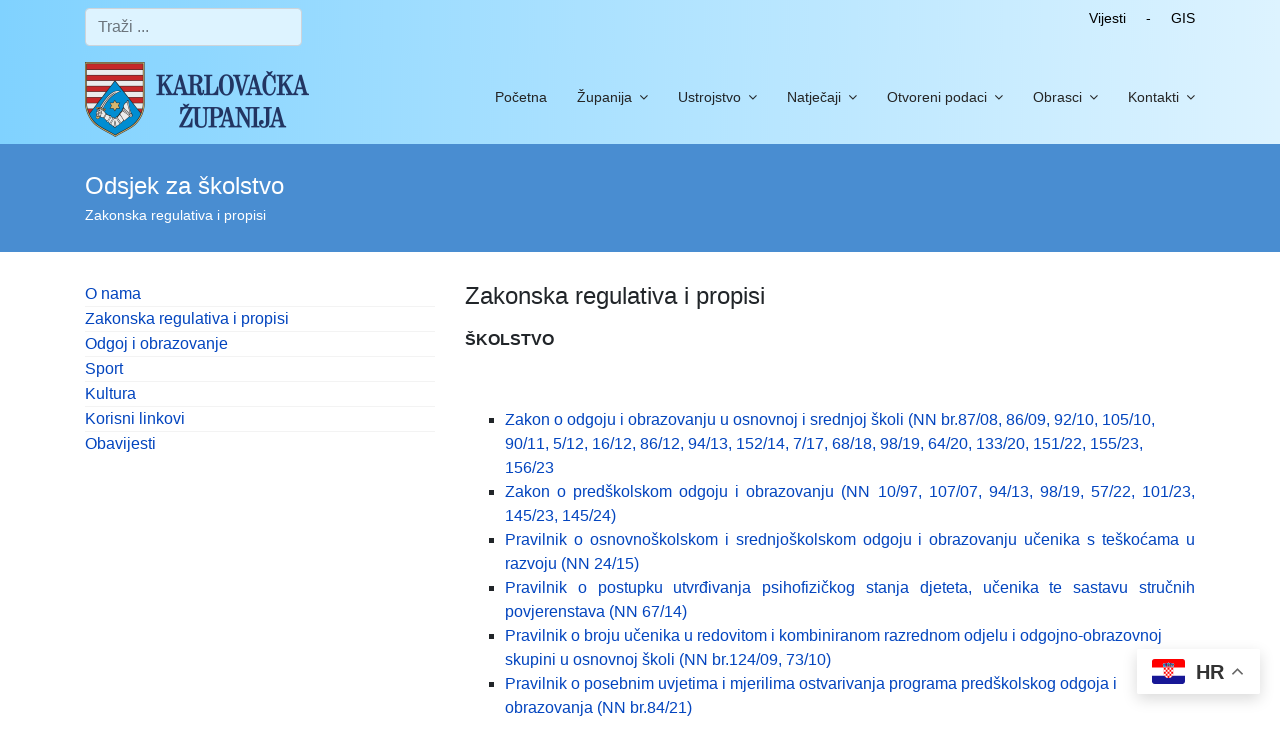

--- FILE ---
content_type: text/html; charset=utf-8
request_url: https://kazup.hr/index.php/zakonskaregulativaipropisi-uoskolstvo
body_size: 50381
content:

<!doctype html>
<html lang="hr-hr" dir="ltr">
    <head>
    
    <!-- Global site tag (gtag.js) - Google Analytics -->
<script async src="https://www.googletagmanager.com/gtag/js?id=G-CVQQK2W0GL"></script>
<script>
  window.dataLayer = window.dataLayer || [];
  function gtag(){dataLayer.push(arguments);}
  gtag('js', new Date());

  gtag('config', 'G-CVQQK2W0GL');
</script>
    
    
        <meta charset="utf-8">
        <meta name="viewport" content="width=device-width, initial-scale=1, shrink-to-fit=no">
        <link rel="canonical" href="https://kazup.hr/index.php/zakonskaregulativaipropisi-uoskolstvo">
        <base href="https://kazup.hr/index.php/zakonskaregulativaipropisi-uoskolstvo" />
	<meta http-equiv="content-type" content="text/html; charset=utf-8" />
	<meta name="author" content="Super User" />
	<meta name="description" content="Kazup" />
	<meta name="generator" content="Joomla! - Open Source Content Management" />
	<title>Zakonska regulativa i propisi</title>
	<link href="/images/favicon.ico" rel="shortcut icon" type="image/vnd.microsoft.icon" />
	<link href="https://kazup.hr/component/search/?Itemid=387&amp;format=opensearch" rel="search" title="Traži Kazup" type="application/opensearchdescription+xml" />
	<link href="/templates/kazup/css/bootstrap.min.css" rel="stylesheet" type="text/css" />
	<link href="/plugins/system/helixultimate/assets/css/system-j3.min.css" rel="stylesheet" type="text/css" />
	<link href="/templates/kazup/css/font-awesome.min.css" rel="stylesheet" type="text/css" />
	<link href="/templates/kazup/css/template.css" rel="stylesheet" type="text/css" />
	<link href="/templates/kazup/css/presets/preset1.css" rel="stylesheet" type="text/css" />
	<link href="/modules/mod_sj_flat_menu/assets/css/styles-responsive.css" rel="stylesheet" type="text/css" />
	<link href="/modules/mod_sj_flat_menu/assets/css/styles.css" rel="stylesheet" type="text/css" />
	<link href="/plugins/system/cookiespolicynotificationbar/assets/css/cpnb-style.min.css" rel="stylesheet" media="all" type="text/css" />
	<style type="text/css">
.logo-image {height:75px;}.logo-image-phone {height:75px;}.logo-image {height:75px;}.logo-image-phone {height:75px;}

/* BEGIN: Cookies Policy Notification Bar - J! system plugin (Powered by: Web357.com) */
.cpnb-outer { border-color: rgba(32, 34, 38, 1); }
.cpnb-outer.cpnb-div-position-top { border-bottom-width: 1px; }
.cpnb-outer.cpnb-div-position-bottom { border-top-width: 1px; }
.cpnb-outer.cpnb-div-position-top-left, .cpnb-outer.cpnb-div-position-top-right, .cpnb-outer.cpnb-div-position-bottom-left, .cpnb-outer.cpnb-div-position-bottom-right { border-width: 1px; }
.cpnb-message { color: #f1f1f3; }
.cpnb-message a { color: #ffffff }
.cpnb-button, .cpnb-button-ok, .cpnb-m-enableAllButton { -webkit-border-radius: 4px; -moz-border-radius: 4px; border-radius: 4px; font-size: 12px; color: #ffffff; background-color: rgba(59, 137, 199, 1); }
.cpnb-button:hover, .cpnb-button:focus, .cpnb-button-ok:hover, .cpnb-button-ok:focus, .cpnb-m-enableAllButton:hover, .cpnb-m-enableAllButton:focus { color: #ffffff; background-color: rgba(13, 65, 110, 1); }
.cpnb-button-decline, .cpnb-button-delete, .cpnb-button-decline-modal, .cpnb-m-DeclineAllButton { color: #ffffff; background-color: rgba(119, 31, 31, 1); }
.cpnb-button-decline:hover, .cpnb-button-decline:focus, .cpnb-button-delete:hover, .cpnb-button-delete:focus, .cpnb-button-decline-modal:hover, .cpnb-button-decline-modal:focus, .cpnb-m-DeclineAllButton:hover, .cpnb-m-DeclineAllButton:focus { color: #ffffff; background-color: rgba(175, 38, 20, 1); }
.cpnb-button-cancel, .cpnb-button-reload, .cpnb-button-cancel-modal { color: #ffffff; background-color: rgba(90, 90, 90, 1); }
.cpnb-button-cancel:hover, .cpnb-button-cancel:focus, .cpnb-button-reload:hover, .cpnb-button-reload:focus, .cpnb-button-cancel-modal:hover, .cpnb-button-cancel-modal:focus { color: #ffffff; background-color: rgba(54, 54, 54, 1); }
.cpnb-button-settings, .cpnb-button-settings-modal { color: #ffffff; background-color: rgba(65, 148, 71, 1); }
.cpnb-button-settings:hover, .cpnb-button-settings:focus, .cpnb-button-settings-modal:hover, .cpnb-button-settings-modal:focus { color: #ffffff; background-color: rgba(66, 97, 69, 1); }
.cpnb-button-more-default, .cpnb-button-more-modal { color: #ffffff; background-color: rgba(144, 157, 158, 1); }
.cpnb-button-more-default:hover, .cpnb-button-more-modal:hover, .cpnb-button-more-default:focus, .cpnb-button-more-modal:focus { color: #ffffff; background-color: rgba(97, 110, 110, 1); }
.cpnb-m-SaveChangesButton { color: #ffffff; background-color: rgba(65, 148, 71, 1); }
.cpnb-m-SaveChangesButton:hover, .cpnb-m-SaveChangesButton:focus { color: #ffffff; background-color: rgba(66, 97, 69, 1); }
@media only screen and (max-width: 600px) {
.cpnb-left-menu-toggle::after, .cpnb-left-menu-toggle-button {
content: "Categories";
}
}
/* END: Cookies Policy Notification Bar - J! system plugin (Powered by: Web357.com) */

	</style>
	<script type="application/json" class="joomla-script-options new">{"data":{"breakpoints":{"tablet":991,"mobile":480},"header":{"stickyOffset":"100"}},"csrf.token":"2a9cf5d38d8b55812a79f943585e3af8","system.paths":{"root":"","base":""}}</script>
	<script src="/media/jui/js/jquery.min.js?14425e685e26fdec577bc8d5d5740b79" type="text/javascript"></script>
	<script src="/media/jui/js/jquery-noconflict.js?14425e685e26fdec577bc8d5d5740b79" type="text/javascript"></script>
	<script src="/media/jui/js/jquery-migrate.min.js?14425e685e26fdec577bc8d5d5740b79" type="text/javascript"></script>
	<script src="/media/system/js/caption.js?14425e685e26fdec577bc8d5d5740b79" type="text/javascript"></script>
	<script src="/templates/kazup/js/popper.min.js" type="text/javascript"></script>
	<script src="/templates/kazup/js/bootstrap.min.js" type="text/javascript"></script>
	<script src="/templates/kazup/js/main.js" type="text/javascript"></script>
	<script src="https://cdn.gtranslate.net/widgets/latest/float.js" data-gt-orig-url="/index.php/zakonskaregulativaipropisi-uoskolstvo" data-gt-orig-domain="kazup.hr" data-gt-widget-id="229" defer="defer" type="text/javascript"></script>
	<script src="/media/system/js/core.js?14425e685e26fdec577bc8d5d5740b79" type="text/javascript"></script>
	<script src="/plugins/system/cookiespolicynotificationbar/assets/js/cookies-policy-notification-bar.min.js" type="text/javascript"></script>
	<script type="text/javascript">
jQuery(window).on('load',  function() {
				new JCaption('img.caption');
			});template="kazup";window.gtranslateSettings = window.gtranslateSettings || {};window.gtranslateSettings['229'] = {"default_language":"hr","languages":["en","hr","de"],"url_structure":"none","wrapper_selector":"#gt-wrapper-229","globe_size":60,"flag_size":32,"flag_style":"2d","custom_domains":null,"float_switcher_open_direction":"top","switcher_open_direction":"top","native_language_names":1,"add_new_line":1,"select_language_label":"Select Language","detect_browser_language":0,"custom_css":"","alt_flags":[],"switcher_horizontal_position":"right","switcher_vertical_position":"bottom","horizontal_position":"inline","vertical_position":"inline"};

// BEGIN: Cookies Policy Notification Bar - J! system plugin (Powered by: Web357.com)
var cpnb_config = {"w357_joomla_caching":0,"w357_position":"bottom","w357_show_close_x_icon":"1","w357_hide_after_time":"yes","w357_duration":"60","w357_animate_duration":"1000","w357_limit":"0","w357_message":"Za pružanje boljeg korisničkog iskustva i ispravan prikaz sadržaja ova stranica koristi kolačiće. Kolačići su anonimizirani te u svakom trenutku možete kontrolirati i konfigurirati postavke kolačića u vašem Internet pregledniku.","w357_display_ok_btn":"1","w357_buttonText":"U redu","w357_display_decline_btn":"1","w357_buttonDeclineText":"Ne prihvaćam","w357_display_cancel_btn":"1","w357_buttonCancelText":"Odustani","w357_display_settings_btn":"1","w357_buttonSettingsText":"Postavke","w357_buttonMoreText":"Politika o kolačićima","w357_buttonMoreLink":"","w357_display_more_info_btn":"1","w357_fontColor":"#f1f1f3","w357_linkColor":"#ffffff","w357_fontSize":"12px","w357_backgroundColor":"rgba(50, 58, 69, 1)","w357_borderWidth":"1","w357_body_cover":"1","w357_overlay_state":"0","w357_overlay_color":"rgba(10, 10, 10, 0.3)","w357_height":"auto","w357_cookie_name":"cookiesDirective","w357_link_target":"_self","w357_popup_width":"800","w357_popup_height":"600","w357_customText":"\u003Ch1\u003E\u003Cspan class=\u0022tlid-translation translation\u0022 lang=\u0022hr\u0022\u003EPolitika o kolačićima\u003C\/span\u003E\u003C\/h1\u003E\r\n\u003Chr \/\u003E\r\n\u003Ch3\u003E\u003Cspan class=\u0022tlid-translation translation\u0022 lang=\u0022hr\u0022\u003EOpća uporaba\u003C\/span\u003E\u003C\/h3\u003E\r\n\u003Cp style=\u0022text-align: justify;\u0022\u003E\u003Cspan class=\u0022tlid-translation translation\u0022 lang=\u0022hr\u0022\u003EMi koristimo kolačiće i srodne tehnologije na našoj web stranici. Kolačići su male podatkovne datoteke koje poslužuje naša platforma i pohranjuju se na vašem uređaju. Naše stranice koriste kolačiće koje smo mi ili treće strane postavili za razne svrhe, uključujući upravljanje i personalizaciju web-mjesta. Također, kolačići se mogu koristiti za praćenje korištenja web-lokacije.\u003C\/span\u003E\u003C\/p\u003E\r\n\u003Ch3\u003E\u003Cspan class=\u0022tlid-translation translation\u0022 lang=\u0022hr\u0022\u003ETreće strane\u003C\/span\u003E\u003C\/h3\u003E\r\n\u003Cp style=\u0022text-align: justify;\u0022\u003E\u003Cspan class=\u0022tlid-translation translation\u0022 lang=\u0022hr\u0022\u003ENa našoj web stranici koriste se razne usluge trećih strana. Korištenjem naše web stranice, ove usluge mogu postaviti anonimne kolačiće na preglednik posjetitelja i mogu poslati vlastite kolačiće u datoteku kolačića posjetitelja. Neke od tih usluga uključuju, ali nisu ograničene na: Google, Facebook, Vimeo, Youtube, Twitter i druge društvene mreže i pružatelje usluga. Ove usluge također mogu prikupljati i koristiti anonimne identifikatore kao što su IP adresa, HTTP upućivanje, jedinstveni identifikator uređaja i druge informacije koje se ne mogu identificirati osobno.\u003C\/span\u003E\u003C\/p\u003E\r\n\u003Chr \/\u003E","w357_more_info_btn_type":"custom_text","w357_blockCookies":"1","w357_autoAcceptAfterScrolling":"0","w357_numOfScrolledPixelsBeforeAutoAccept":"300","w357_reloadPageAfterAccept":"1","w357_enableConfirmationAlerts":"1","w357_enableConfirmationAlertsForAcceptBtn":0,"w357_enableConfirmationAlertsForDeclineBtn":1,"w357_enableConfirmationAlertsForDeleteBtn":1,"w357_confirm_allow_msg":"Izvršavanjem ove radnje omogućit ćete sve kolačiće postavljene na ovoj web-lokaciji. Jeste li sigurni da želite omogućiti sve kolačiće na ovoj web-lokaciji?","w357_confirm_delete_msg":"Izvršavanjem ove radnje uklonit ćete sve kolačiće postavljene na ovoj web-lokaciji. Jeste li sigurni da želite onemogućiti ili izbrisati sve kolačiće iz preglednika?","w357_show_in_iframes":"0","w357_shortcode_is_enabled_on_this_page":0,"w357_base_url":"https:\/\/kazup.hr\/","w357_base_ajax_url":"https:\/\/kazup.hr\/","w357_current_url":"https:\/\/kazup.hr\/index.php\/zakonskaregulativaipropisi-uoskolstvo","w357_always_display":"0","w357_show_notification_bar":true,"w357_expiration_cookieSettings":"365","w357_expiration_cookieAccept":"365","w357_expiration_cookieDecline":"180","w357_expiration_cookieCancel":"3","w357_accept_button_class_notification_bar":"cpnb-accept-btn","w357_decline_button_class_notification_bar":"cpnb-decline-btn","w357_cancel_button_class_notification_bar":"cpnb-cancel-btn","w357_settings_button_class_notification_bar":"cpnb-settings-btn","w357_moreinfo_button_class_notification_bar":"cpnb-moreinfo-btn","w357_accept_button_class_notification_bar_modal_window":"cpnb-accept-btn-m","w357_decline_button_class_notification_bar_modal_window":"cpnb-decline-btn-m","w357_save_button_class_notification_bar_modal_window":"cpnb-save-btn-m","w357_buttons_ordering":"[\u0022ok\u0022,\u0022decline\u0022,\u0022cancel\u0022,\u0022settings\u0022,\u0022moreinfo\u0022]"};
// END: Cookies Policy Notification Bar - J! system plugin (Powered by: Web357.com)


// BEGIN: Cookies Policy Notification Bar - J! system plugin (Powered by: Web357.com)
var cpnb_cookiesCategories = {"cookie_categories_group0":{"cookie_category_id":"required-cookies","cookie_category_name":"Obavezni kolačići","cookie_category_description":"Obvezni ili funkcionalni kolačići odnose se na funkcionalnost naše web-stranice i omogućuju nam da poboljšamo uslugu koju vam nudimo putem naših web-stranica, primjerice omogućujući vam da prenosite informacije na svim stranicama naše web-stranice kako biste izbjegli ponovno unos podataka, ili prepoznavanjem vaših preferencija kada se vratite na našu web stranicu.","cookie_category_checked_by_default":"1","cookie_category_status":"1"},"cookie_categories_group1":{"cookie_category_id":"analytical-cookies","cookie_category_name":"Analitički kolačići","cookie_category_description":"Analitički kolačići omogućuju nam da prepoznamo i brojimo posjetitelje na našoj web-stranici, da vidimo kako se posjetitelji kreću po web-stranici kada ju koriste. To nam pomaže da utvrdimo koliko često posjećujete stranice i oglase te određuje najpopularnija područja naše web stranice.","cookie_category_checked_by_default":"1","cookie_category_status":"1"},"cookie_categories_group2":{"cookie_category_id":"social-media-cookies","cookie_category_name":"Društveni mediji","cookie_category_description":"Ti kolačići omogućuju dijeljenje sadržaja web-stranice s platformama društvenih medija (npr. Facebook, Youtube, Vimeo). Mi nemamo kontrolu nad tim kolačićima jer ih postavljaju same platforme društvenih medija.\r\n","cookie_category_checked_by_default":"1","cookie_category_status":"1"},"cookie_categories_group3":{"cookie_category_id":"targeted-advertising-cookies","cookie_category_name":"Ciljani oglasni kolačići","cookie_category_description":"Kolačići za oglašavanje i ciljanje koriste se za isporuku oglasa koji su relevantniji za vas, ali također mogu ograničiti broj prikazivanja oglasa i koristiti za određivanje djelotvornosti oglasne kampanje praćenjem klikova korisnika. Oni također mogu pružiti sigurnost u transakcijama. Obično ih postavljaju oglašivačke mreže trećih strana s dopuštenjem operatora web-lokacije, ali ih sam operator može postaviti. Mogu zapamtiti da ste posjetili web-lokaciju, a te se informacije mogu dijeliti s drugim organizacijama, uključujući druge oglašivače. Međutim, oni ne mogu odrediti tko ste, jer prikupljeni podaci nikada nisu povezani s vašim profilom.","cookie_category_checked_by_default":"1","cookie_category_status":"0"}};
// END: Cookies Policy Notification Bar - J! system plugin (Powered by: Web357.com)


// BEGIN: Cookies Policy Notification Bar - J! system plugin (Powered by: Web357.com)
var cpnb_manager = {"w357_m_modalState":"1","w357_m_floatButtonState":"0","w357_m_floatButtonPosition":"bottom_left","w357_m_HashLink":"cookies","w357_m_modal_menuItemSelectedBgColor":"rgba(200, 200, 200, 1)","w357_m_saveChangesButtonColorAfterChange":"rgba(13, 92, 45, 1)","w357_m_floatButtonIconSrc":"https:\/\/kazup.hr\/plugins\/system\/cookiespolicynotificationbar\/assets\/icons\/cpnb-cookies-manager-icon-1-64x64.png","w357_m_FloatButtonIconType":"image","w357_m_FloatButtonIconFontAwesomeName":"fas fa-cookie-bite","w357_m_FloatButtonIconFontAwesomeSize":"fa-lg","w357_m_FloatButtonIconFontAwesomeColor":"rgba(61, 47, 44, 0.84)","w357_m_FloatButtonIconUikitName":"cog","w357_m_FloatButtonIconUikitSize":"1","w357_m_FloatButtonIconUikitColor":"rgba(61, 47, 44, 0.84)","w357_m_floatButtonText":"Upravljanje kolačićima","w357_m_modalHeadingText":"Napredne postavke kolačića","w357_m_checkboxText":"Omogućeno","w357_m_lockedText":"(Zaključan)","w357_m_EnableAllButtonText":"Dopusti sve kolačiće","w357_m_DeclineAllButtonText":"Odbijte sve kolačiće","w357_m_SaveChangesButtonText":"Spremi postavke","w357_m_confirmationAlertRequiredCookies":"Ovi kolačići su strogo potrebni za ovu web stranicu. Ne možete onemogućiti ovu kategoriju kolačića. Hvala na razumijevanju!\r\n"};
// END: Cookies Policy Notification Bar - J! system plugin (Powered by: Web357.com)

	</script>
    
<!-- BEGIN: Google Analytics -->
<script>console.log("Google analytics javascript code goes here...")</script>
<!-- END: Google Analytics -->

<!-- BEGIN: Facebook -->
<script>console.log("Facebook javascript code goes here...")</script>
<!-- END: Facebook -->
</head>
    <body class="site helix-ultimate hu com_content com-content view-article layout-default task-none itemid-387 hr-hr ltr sticky-header layout-fluid offcanvas-init offcanvs-position-right">
    
    <div class="body-wrapper">
        <div class="body-innerwrapper">
            <div id="sp-top-bar"><div class="container"><div class="container-inner"><div class="row"><div id="sp-top1" class="col-lg-6"><div class="sp-column text-center text-lg-left"><div class="sp-module "><div class="sp-module-content"><div class="search">
	<form action="/zakonskaregulativaipropisi-uoskolstvo" method="post">
		<input name="searchword" id="mod-search-searchword137" class="form-control" type="search" placeholder="Traži ...">		<input type="hidden" name="task" value="search">
		<input type="hidden" name="option" value="com_search">
		<input type="hidden" name="Itemid" value="387">
	</form>
</div>
</div></div></div></div><div id="sp-top2" class="col-lg-6"><div class="sp-column text-center text-lg-right"><div class="sp-module "><div class="sp-module-content">

<div class="custom"  >
	<p><a href="/index.php/sve-vijesti01">Vijesti</a>&nbsp;&nbsp;&nbsp;&nbsp; -&nbsp;&nbsp;&nbsp;&nbsp; <a href="https://gis.kazup.hr/thematic-map/map-portal" target="_blank" rel="noopener">GIS</a><strong><br /></strong></p></div>
</div></div><div class="sp-module "><div class="sp-module-content"><div class="gtranslate_wrapper" id="gt-wrapper-229"></div></div></div></div></div></div></div></div></div><header id="sp-header"><div class="container"><div class="container-inner"><div class="row"><div id="sp-logo" class="col-8 col-lg-3"><div class="sp-column"><div class="logo"><a href="/"><img class="logo-image" src="/images/grb_kazup_naziv.png" alt="Kazup"></a></div></div></div><div id="sp-menu" class="col-4 col-lg-9"><div class="sp-column"><nav class="sp-megamenu-wrapper" role="navigation"><a id="offcanvas-toggler" aria-label="Navigation" class="offcanvas-toggler-right d-block d-lg-none" href="#"><i class="fa fa-bars" aria-hidden="true" title="Navigation"></i></a><ul class="sp-megamenu-parent menu-animation-none d-none d-lg-block"><li class="sp-menu-item"><a   href="/"  >Početna</a></li><li class="sp-menu-item sp-has-child"><a   href="/zupanija"  >Županija</a><div class="sp-dropdown sp-dropdown-main sp-menu-right" style="width: 260px;"><div class="sp-dropdown-inner"><ul class="sp-dropdown-items"><li class="sp-menu-item"><a   href="/zupanija/misija-i-vizija"  >Vizija i misija</a></li><li class="sp-menu-item"><a   href="/zupanija/opci-podaci"  >Opći podaci</a></li><li class="sp-menu-item"><a   href="/zupanija/simboli"  >Simboli</a></li><li class="sp-menu-item"><a   href="/zupanija/gradovi-i-opcine"  >Gradovi i općine</a></li><li class="sp-menu-item"><a   href="/zupanija/povijest"  >Povijest</a></li><li class="sp-menu-item"><a   href="/zupanija/kulturno-povijesno-nasljede"  >Kulturno povijesno nasljeđe</a></li><li class="sp-menu-item"><a   href="/zupanija/poznate-licnosti"  >Poznate ličnosti</a></li><li class="sp-menu-item"><a   href="/zupanija/priroda"  >Priroda</a></li><li class="sp-menu-item"><a   href="/zupanija/gastro"  >Gastro</a></li><li class="sp-menu-item"><a   href="/zupanija/savjetovanje-s-javnoscu"  >Vjerske zajednice</a></li><li class="sp-menu-item"><a   href="https://kazup.hr/index.php/nacionalne-manjine-uredzupana"  >Nacionalne manjine</a></li><li class="sp-menu-item"><a   href="/zupanija/osoba-zaduzena-za-nepravilnosti"  >Turistički spot Karlovačke županije</a></li></ul></div></div></li><li class="sp-menu-item sp-has-child"><span  class=" sp-menu-separator"  >Ustrojstvo</span><div class="sp-dropdown sp-dropdown-main sp-menu-right" style="width: 260px;"><div class="sp-dropdown-inner"><ul class="sp-dropdown-items"><li class="sp-menu-item"><a   href="/ustrojstvo/zupanijska-skupstina"  >Skupština</a></li><li class="sp-menu-item sp-has-child"><a   href="/ustrojstvo/zupan-ustrojstvo"  >Županica</a><div class="sp-dropdown sp-dropdown-sub sp-menu-right" style="width: 260px;"><div class="sp-dropdown-inner"><ul class="sp-dropdown-items"><li class="sp-menu-item"><a   href="/ustrojstvo/zupan-ustrojstvo/zamjenici-zupana"  >Zamjenici župana</a></li><li class="sp-menu-item"><a   href="/ustrojstvo/zupan-ustrojstvo/prethodni-mandati"  >Prethodni mandati</a></li></ul></div></div></li><li class="sp-menu-item sp-has-child"><a   href="/ustrojstvo/upravna-tijela"  >Upravna tijela</a><div class="sp-dropdown sp-dropdown-sub sp-menu-right" style="width: 260px;"><div class="sp-dropdown-inner"><ul class="sp-dropdown-items"><li class="sp-menu-item"><a   href="/ustrojstvo/upravna-tijela/ured-zupana"  >UO župana</a></li><li class="sp-menu-item"><a   href="/ustrojstvo/upravna-tijela/sluzba-za-reviziju"  >Služba za unutarnju reviziju</a></li><li class="sp-menu-item"><a   href="/ustrojstvo/upravna-tijela/uo-za-financije"  >UO za financije</a></li><li class="sp-menu-item sp-has-child"><a   href="/ustrojstvo/upravna-tijela/uo-za-drustvene-djelatnosti"  >UO za društvene djelatnosti</a><div class="sp-dropdown sp-dropdown-sub sp-menu-right" style="width: 260px;"><div class="sp-dropdown-inner"><ul class="sp-dropdown-items"><li class="sp-menu-item"><a   href="/onama-uozahrvatskebraniteljeizdravstvo"  >Odsjek za hrvatske branitelje, zdravstvo i socijalnu skrb</a></li><li class="sp-menu-item"><a   href="/onama-uoskolstvo"  >Odsjek za školstvo</a></li></ul></div></div></li><li class="sp-menu-item"><a   href="/ustrojstvo/upravna-tijela/uo-za-gospodarstvo"  >UO za gospodarstvo</a></li><li class="sp-menu-item"><a   href="/ustrojstvo/upravna-tijela/uo-za-opcu-upravu"  >UO za opću upravu</a></li><li class="sp-menu-item"><a   href="/ustrojstvo/upravna-tijela/uo-za-graditeljstvo-i-okolis"  >UO za graditeljstvo i okoliš</a></li></ul></div></div></li><li class="sp-menu-item"><a   href="/ustrojstvo/zupanijske-tvrtke-i-ustanove-2"  >Županijske tvrtke i ustanove</a></li><li class="sp-menu-item"><a   href="/ustrojstvo/stozer-cz-kz"  >Stožer CZKŽ</a></li></ul></div></div></li><li class="sp-menu-item sp-has-child"><a   href="https://www.kazup.hr/index.php/natjecaji-i-javni-pozivi"  >Natječaji</a><div class="sp-dropdown sp-dropdown-main sp-menu-right" style="width: 260px;"><div class="sp-dropdown-inner"><ul class="sp-dropdown-items"><li class="sp-menu-item"><a   href="/natjecaji/zaposljavanja-natjecaji"  >Zapošljavanja</a></li><li class="sp-menu-item"><a   href="/svi-javni-pozivi"  >Javni pozivi</a></li><li class="sp-menu-item"><a   href="/natjecaji/ostali-natjecaji-natjecaji"  >Ostali natječaji</a></li></ul></div></div></li><li class="sp-menu-item sp-has-child"><a   href="/dokumenti-1"  >Otvoreni podaci</a><div class="sp-dropdown sp-dropdown-main sp-menu-right" style="width: 260px;"><div class="sp-dropdown-inner"><ul class="sp-dropdown-items"><li class="sp-menu-item"><a   href="https://kazup.hr/index.php/proracun-uozafinancije"  >Proračun</a></li><li class="sp-menu-item"><a   href="/dokumenti-1/savjetovanjesjavnoscu-otvorenipodaci"  >Savjetovanje s javnošću</a></li><li class="sp-menu-item"><a   href="/dokumenti-1/pravonapristupinformacijama-otvorenipodaci"  >Pravo na pristup informacijama</a></li><li class="sp-menu-item"><a   href="/dokumenti-1/osobazaduzenazanepravilnosti-otvorenipodaci"  >Osoba zadužena za nepravilnosti</a></li><li class="sp-menu-item"><a   href="/dokumenti-1/unutarnjeprijavljivanjenepravilnosti-otvorenipodaci"  >Unutarnje prijavljivanje nepravilnosti</a></li><li class="sp-menu-item"><a   href="/dokumenti-1/zastitaosobnihpodataka-otvorenipodaci"  >Zaštita osobnih podataka</a></li><li class="sp-menu-item sp-has-child"><a   href="/dokumenti-1/izbori-otvorenipodaci"  >Izbori</a><div class="sp-dropdown sp-dropdown-sub sp-menu-right" style="width: 260px;"><div class="sp-dropdown-inner"><ul class="sp-dropdown-items"><li class="sp-menu-item"><a   href="/dokumenti-1/izbori-otvorenipodaci/izbori-2025"  >Izbori 2025.</a></li><li class="sp-menu-item"><a   href="/dokumenti-1/izbori-otvorenipodaci/izbori-2024"  >Izbori 2024.</a></li><li class="sp-menu-item"><a   href="/dokumenti-1/izbori-otvorenipodaci/izbori-2023"  >Izbori 2023.</a></li></ul></div></div></li><li class="sp-menu-item"><a   href="/dokumenti-1/dokumenti-otvorenipodaci"  >Dokumenti</a></li><li class="sp-menu-item"><a   href="/dokumenti-1/zupanijskiglasnik-otvorenipodaci"  >Županijski glasnik</a></li><li class="sp-menu-item"><a   href="https://www.kazup.hr/index.php/popis-stanovnistva-2021"  >Popis stanovništva</a></li><li class="sp-menu-item"><a   href="/dokumenti-1/predstavke-i-prituzbe"  >Predstavke i pritužbe</a></li><li class="sp-menu-item"><a   href="/dokumenti-1/tumacenje-kolektivnog-ugovora-za-sluzbenike-i-namjestenike-karlovacke-zupanije"  >Kolektivni ugovor</a></li><li class="sp-menu-item"><a   href="/dokumenti-1/jedinstveni-digitalni-pristupnik"  >Jedinstveni digitalni pristupnik</a></li></ul></div></div></li><li class="sp-menu-item sp-has-child"><a   href="/svi-obrasci-kat"  >Obrasci</a><div class="sp-dropdown sp-dropdown-main sp-menu-right" style="width: 260px;"><div class="sp-dropdown-inner"><ul class="sp-dropdown-items"><li class="sp-menu-item"><a   href="/obrasci/ured-zupana-obrasci"  >UO župana</a></li><li class="sp-menu-item"><a   href="/obrasci/uo-za-financije-obrasci"  >UO za financije</a></li><li class="sp-menu-item sp-has-child"><span  class=" sp-menu-separator"  >UO za društvene djelatnosti</span><div class="sp-dropdown sp-dropdown-sub sp-menu-right" style="width: 260px;"><div class="sp-dropdown-inner"><ul class="sp-dropdown-items"><li class="sp-menu-item"><a   href="/obrasci/uo-za-drustvene-djelatnosti/odsjek-za-hrvatske-branitelje-i-zdravstvo-obrasci"  >Odsjek za hrvatske branitelje i zdravstvo</a></li><li class="sp-menu-item"><a   href="/obrasci/uo-za-drustvene-djelatnosti/odsjek-skolstvo-obrasci"  >Odsjek školstvo</a></li></ul></div></div></li><li class="sp-menu-item"><a   href="/obrasci/uo-za-gospodarstvo-obrasci"  >UO za gospodarstvo</a></li><li class="sp-menu-item"><a   href="/obrasci/uo-za-opcu-upravu-obrasci"  >UO za opću upravu</a></li><li class="sp-menu-item"><a   href="/obrasci/uo-z-graditeljstvo-i-okolis-obrasci"  >UO za graditeljstvo i okoliš</a></li></ul></div></div></li><li class="sp-menu-item sp-has-child"><a   href="/kontakti-opci-podaci"  >Kontakti</a><div class="sp-dropdown sp-dropdown-main sp-menu-right" style="width: 260px;"><div class="sp-dropdown-inner"><ul class="sp-dropdown-items"><li class="sp-menu-item"><a   href="/kontakti-opci-podaci/upravni-odjel-zupana"  >Upravni odjel župana</a></li><li class="sp-menu-item"><a   href="/kontakti-opci-podaci/sluzba-za-reviziju-kontakti"  >Služba za reviziju</a></li><li class="sp-menu-item"><a   href="/kontakti-opci-podaci/upravni-odjel-za-financije-kontakti"  >Upravni odjel za financije</a></li><li class="sp-menu-item"><a   href="/kontakti-opci-podaci/upravni-odjel-za-drustvene-djelatnosti-kontakti"  >Upravni odjel za društvene djelatnosti</a></li><li class="sp-menu-item"><a   href="/kontakti-opci-podaci/upravni-odjel-za-gospodarstvo-kontakti"  >Upravni odjel za gospodarstvo</a></li><li class="sp-menu-item"><a   href="/kontakti-opci-podaci/upravni-odjel-za-opcu-upravu-kontakti"  >Upravni odjel za opću upravu</a></li><li class="sp-menu-item"><a   href="/kontakti-opci-podaci/upravni-odjel-za-graditeljstvo-i-okolis"  >Upravni odjel za graditeljstvo i okoliš</a></li><li class="sp-menu-item"><a   href="/trgovackadrustva-zupanijsketvrtkeiustanove"  >Županijske tvrtke i ustanove</a></li></ul></div></div></li></ul></nav></div></div></div></div></div></header>            
<section id="sp-section-1" >

				
	
<div class="row">
	<div id="sp-title" class="col-lg-12 "><div class="sp-column "><div class="sp-page-title"style="background-color: #498dd1;"><div class="container"><h2 class="sp-page-title-heading">Odsjek za školstvo</h2><h3 class="sp-page-title-sub-heading">Zakonska regulativa i propisi</h3></div></div></div></div></div>
				
	</section>

<section id="sp-main-body" >

										<div class="container">
					<div class="container-inner">
						
	
<div class="row">
	<aside id="sp-left" class="col-lg-4 "><div class="sp-column "><div class="sp-module "><div class="sp-module-content">
    <div class="pretext"></div>

			<!--[if lt IE 9]><ul class="sj-flat-menu accordion-menu  lt-ie9 " id="sj_flat_menu_7196677171768826780"><![endif]-->
			<!--[if IE 9]><ul class="sj-flat-menu accordion-menu " id="sj_flat_menu_7196677171768826780"><![endif]-->
			<!--[if gt IE 9]><!--><ul class="sj-flat-menu accordion-menu " id="sj_flat_menu_7196677171768826780"><!--<![endif]-->
            <li ><div class='fm-item '><div class='fm-button' ></div><div class='fm-link' ><a  href='/onama-uoskolstvo'>O nama</a></div></div></li><li  class=" fm-active "  ><div class='fm-item '><div class='fm-button' ></div><div class='fm-link' ><a  href='/zakonskaregulativaipropisi-uoskolstvo'>Zakonska regulativa i propisi</a></div></div></li><li ><div class='fm-item '><div class='fm-button' ></div><div class='fm-link' ><a  href='/odgojiobrazovanje-uoskolstvo'>Odgoj i obrazovanje</a></div></div></li><li ><div class='fm-item '><div class='fm-button' ></div><div class='fm-link' ><a  href='/sport-uoskolstvo'>Sport</a></div></div></li><li ><div class='fm-item '><div class='fm-button' ></div><div class='fm-link' ><a  href='/kultura-uoskolstvo'>Kultura</a></div></div></li><li ><div class='fm-item '><div class='fm-button' ></div><div class='fm-link' ><a  href='/korisnilinkovi-uoskolstvo'>Korisni linkovi</a></div></div></li><li ><div class='fm-item '><div class='fm-button' ></div><div class='fm-link' ><a  href='/obavijesti'>Obavijesti</a></div></div>    </li>
</ul>
	
    <div class="posttext"></div>
<script type="text/javascript">
//<![CDATA[
jQuery(document).ready(function($){
	;(function(element){
		$element = $(element);
		$('li:first-child',$element).addClass("fm-first");
		$('li:last-child',$element).addClass("fm-last");
		$('.fm-container',$element).each(function(){
			$('ul > li',$(this)).eq(0).addClass("fm-first");
			$('ul > li:last-child',$(this)).addClass("fm-last");
		});
		if($('li.fm-active ',$element).length > 0){
			$('li.fm-active ',$element).parents($('li',$element)).addClass('fm-active');
		}
		
				$element.find(".fm-item").click(function(){
			var li = $(this).parent();
			if(!li.hasClass("fm-opened")){
				var fl_openedLi = li.parent().children(".fm-opened");
				var ul = li.children(".fm-container");
				if(ul.length > 0) {
										fl_openedLi.children(".fm-container").slideUp(300);	
										fl_openedLi.removeClass("fm-opened");
					fl_openedLi.children(".fm-item").children(".fm-button").children("img").attr("src", "https://kazup.hr/modules/mod_sj_flat_menu/assets/images/icon_active.png");
					li.addClass("fm-opened");
					li.children(".fm-item").children(".fm-button").children("img").attr("src", "https://kazup.hr/modules/mod_sj_flat_menu/assets/images/icon_normal.png");
										ul.slideDown(300);
									}
			}else{
								li.children(".fm-container").slideUp(300);
								li.removeClass("fm-opened");
				li.children(".fm-item").children(".fm-button").children("img").attr("src", "https://kazup.hr/modules/mod_sj_flat_menu/assets/images/icon_active.png");
			}
			//return false;
		});
		// $("body").click(function(){
			// $(".fm-opened").removeClass("fm-opened");
			// $(".fm-container").hide(300); 
			// $('.fm-item',$element).parent().children(".fm-item").children(".fm-button").children("img").attr("src", "https://kazup.hr/modules/mod_sj_flat_menu/assets/images/icon_active.png");
		// });	
			
	
	})('#sj_flat_menu_7196677171768826780');
});
//]]>
</script>
</div></div></div></aside>
<div id="sp-component" class="col-lg-8 ">
	<div class="sp-column ">
		<div id="system-message-container">
	</div>


		
		<div class="article-details " itemscope itemtype="https://schema.org/Article">
	<meta itemprop="inLanguage" content="hr-HR">
	
					
	
		
		<div class="article-header">
					<h1 itemprop="headline">
				Zakonska regulativa i propisi 			</h1>
								
		
	</div>
		<div class="article-can-edit d-flex flex-wrap justify-content-between">
				</div>
	
		
			
		
		
	
	<div itemprop="articleBody">
		<p><strong>ŠKOLSTVO</strong></p>
<p>&nbsp;</p>
<ul style="list-style-type: square;">
<li><a href="https://www.zakon.hr/z/317/Zakon-o-odgoju-i-obrazovanju-u-osnovnoj-i-srednjoj-%C5%A1koli">Zakon o odgoju i obrazovanju u osnovnoj i srednjoj školi (NN br.87/08, 86/09, 92/10, 105/10, 90/11, 5/12, 16/12, 86/12, 94/13, 152/14, 7/17, 68/18, 98/19, 64/20, 133/20, 151/22, 155/23, 156/23</a></li>
<li style="text-align: justify;"><a href="https://zakon.hr/z/492/Zakon-o-pred%C5%A1kolskom-odgoju-i-obrazovanju" target="_blank" rel="noopener">Zakon o predškolskom odgoju i obrazovanju (NN 10/97, 107/07, 94/13, 98/19, 57/22, 101/23, 145/23, 145/24)</a></li>
<li style="text-align: justify;"><a href="https://narodne-novine.nn.hr/clanci/sluzbeni/2015_03_24_510.html" target="_blank" rel="noopener">Pravilnik o osnovnoškolskom i srednjoškolskom odgoju i obrazovanju učenika s teškoćama u razvoju (NN 24/15)</a></li>
<li style="text-align: justify;"><a href="https://narodne-novine.nn.hr/clanci/sluzbeni/2014_06_67_1279.html" target="_blank" rel="noopener">Pravilnik o postupku utvrđivanja psihofizičkog stanja djeteta, učenika te sastavu stručnih povjerenstava (NN 67/14)</a></li>
<li><a href="https://www.zakon.hr/cms.htm?id=27317">Pravilnik o broju učenika u redovitom i kombiniranom razrednom odjelu i odgojno-obrazovnoj skupini u osnovnoj školi (NN br.124/09, 73/10)</a></li>
<li><a style="background-color: inherit; font-family: inherit; font-size: 1rem;" href="https://narodne-novine.nn.hr/clanci/sluzbeni/2021_07_84_1570.html">Pravilnik o posebnim uvjetima i mjerilima ostvarivanja programa predškolskog odgoja i obrazovanja (NN br.84/21)</a></li>
<li>Državni pedagoški standard osnovnoškolskog sustava odgoja i obrazovanja (NN br.63/08, 90/10)</li>
<li>Državni pedagoški standard srednjoškolskog sustava odgoja i obrazovanja (NNe br.63/08, 90/10)</li>
<li>Državni pedagoški standard predškolskog odgoja i naobrazbe (NN 63/08, 90/10, 57/22)</li>
<li style="text-align: justify;"><a href="https://zakon.hr/z/313/Zakon-o-ustanovama" target="_blank" rel="noopener">Zakon o ustanovama (NN 76/93, 29/97, 47/99, 35/08, 127/19, 151/22)</a></li>
<li style="text-align: justify;"><a href="https://narodne-novine.nn.hr/clanci/sluzbeni/2014_03_41_724.html" target="_blank" rel="noopener">Zakon o savjetima mladih (NN 41/14)</a></li>
<li><a href="https://narodne-novine.nn.hr/clanci/sluzbeni/2021_12_144_2460.html">Zakon o obrazovanju odraslih (NN br.144/21</a>)</li>
<li style="text-align: justify;"><a href="https://zakon.hr/z/126/Zakon-o-pravu-na-pristup-informacijama" target="_blank" rel="noopener">Zakon o pravu na pristup informacijama (NN 25/13, 85/15, 69/22)</a></li>
<li><a href="/images/dokumenti/skolstvo/2021/odluka_2022-oš.pdf" target="_blank">Odluka o kriterijima, mjerilima i načinu financiranja decentraliziranih funkcija u osnovnim školama u 2022. god. kojima je Karlovačka županija osnivač</a></li>
<li><a href="/images/dokumenti/skolstvo/2021/Nada_Sili_/odluka_2022-sš.pdf" target="_blank">Odluka o kriterijima, mjerilima i načinu financiranja decentraliziranih funkcija u srednjim školama i učeničkim domovima u 2022. god. kojima je Karlovačka županija osnivač</a></li>
<li><a href="/images/dokumenti/skolstvo/2021/Nada_Sili_/Odluka_125_-_2021-2022.pdf" target="_blank">Odluka o sufinanciranju troškova javnog prijevoza redovitih učenika srednjih škola na području Karlovačke županije za školsku godinu 2021./2022.</a></li>
</ul>
<p style="text-align: justify;"><strong>KULTURA, SPORT I TEHNIČKA KULTURA</strong></p>
<ul style="list-style-type: square;">
<li style="text-align: justify;">Zakon o kulturnim vijećima i financiranju javnih potreba u kulturi (NN 83/22)</li>
<li style="text-align: justify;">Zakon o muzejima (NN&nbsp;61/18,&nbsp;98/19,&nbsp;114/22)</li>
<li style="text-align: justify;">Zakon o knjižnicama i knjižničnoj djelatnosti (NN&nbsp;17/19,&nbsp;98/19,&nbsp;114/22)</li>
<li style="text-align: justify;">Zakon o kazalištima (NN 23/23)&nbsp;</li>
<li style="text-align: justify;">Zakon o sportu (NN 141/22)</li>
<li style="text-align: justify;">Zakon o tehničkoj kulturi (NN 76/93, 11/94, 38/09)</li>
</ul> 	</div>

	
	
				
				
		
	

	
				</div>



			</div>
</div>
</div>
											</div>
				</div>
						
	</section>

<section id="sp-bottom" >

						<div class="container">
				<div class="container-inner">
			
	
<div class="row">
	<div id="sp-bottom1" class="col-sm-col-sm-6 col-lg-3 "><div class="sp-column "><div class="sp-module "><h3 class="sp-module-title">Informacije</h3><div class="sp-module-content">

<div class="custom"  >
	<p><strong>Adresa:<br /></strong>A. Vraniczanya 2, Karlovac</p>
<p><strong>Telefoni:</strong><br />centrala: 047/ 666-111<br />tajnica župana: 047/666-101<br />tajnica zamjenika župana: 047/666-100<br />tajnica zamjenika župana: 047/666-102</p>
<p><strong>Radno vrijeme:<br /></strong>7,00 do 8,00 - 15,00 do 16,00 <br />(klizno radno vrijeme)</p>
<p><strong>Dnevni odmor: </strong>10,30 - 11,00</p>
<p><a href="/images/odluka_uredovno_vrijeme_za_rad_sa_strankama2.pdf" target="_blank"><strong>Uredovno vrijeme za rad sa strankama</strong> u upravnim tijelima Karlovačke županije</a></p>
<p><strong>E-mail: <span id="cloak390a85dfeefecef7bb8c12be6597845b"><a href="mailto:pisarnica@kazup.hr">pisarnica@kazup.hr</a></span></strong></p></div>
</div></div></div></div><div id="sp-bottom2" class="col-sm-col-sm-6 col-lg-3 "><div class="sp-column "><div class="sp-module "><h3 class="sp-module-title">Što morate znati?</h3><div class="sp-module-content"><ul class="menu">
<li class="item-116"><a href="/prijem-stranaka-zupna" >Prijem stranaka - župan</a></li><li class="item-117"><a href="https://www.kazup.hr/index.php/dokumenti-1/pravonapristupinformacijama-otvorenipodaci" >Pristup informacijama</a></li><li class="item-118"><a href="/udruge" >Udruge</a></li><li class="item-120"><a href="/glasnici-tekuce-godine" >Glasnik Karlovačke županije</a></li></ul>
</div></div></div></div><div id="sp-bottom3" class="col-lg-3 "><div class="sp-column "><div class="sp-module "><h3 class="sp-module-title">Transparentnost</h3><div class="sp-module-content"><ul class="menu">
<li class="item-712"><a href="https://www.kazup.hr/index.php/kontakt-javnanabava" >Javna nabava</a></li><li class="item-713"><a href="https://www.kazup.hr/index.php/proracun-uozafinancije" >Proračun</a></li><li class="item-715"><a href="https://www.kazup.hr/index.php/povremena-radna-tijela/antikorupcijsko-povjerenstvo" >Antikorupcijsko povjerenstvo</a></li></ul>
</div></div></div></div><div id="sp-bottom4" class="col-lg-3 "><div class="sp-column "><div class="sp-module "><h3 class="sp-module-title">Pristupačnost</h3><div class="sp-module-content">

<div class="custom"  >
	<p><a href="/images/izjava_o_pristupacnosti/izjava_o_pristupacnosti.pdf" target="_blank"> <img title="Pristupačnost web stranica" src="/images/pristupacnost.png" alt="" /></a></p>
<p><a href="https://www.facebook.com/kazupanija/" target="_blank" rel="noopener"> <img src="/images/kazup_facebook.png" alt="kazup facebook" width="146" height="48" /></a></p>
<p><img src="/images/logo_dno_w.png" alt="logo dno" /></p>
<p><a href="https://transparentnost.kazup.hr:1443/" target="_blank" rel="noopener"> <img src="/images/banners/transparentnost_out.png" alt="" width="200" height="45" /></a></p>
<p><a href="https://europedirect-karlovac.eu/" target="_blank" rel="noopener"> <img src="/images/banners/EU-ed-ver-poz-Karlovac.png" alt="EU ed ver poz Karlovac" width="135" height="156" /></a></p>
<!--<p><a href="https://europedirect-karlovac.eu/" target="_blank" rel="noopener">
		<img src="/images/banners/eu_transparentnost.png" alt="EU ed ver poz Karlovac" usemap="#Map" border="0" /> <map id="Map" name="Map">
			<area coords="3,3,124,132" shape="rect" href="https://europedirect-karlovac.eu/" target="_blank" />

			<area coords="128,9,332,73" shape="rect" href="https://transparentnost.kazup.hr:1443/" target="_blank" />
		</map> </a></p>--></div>
</div></div></div></div></div>
							</div>
			</div>
			
	</section>

<footer id="sp-footer" >

						<div class="container">
				<div class="container-inner">
			
	
<div class="row">
	<div id="sp-footer1" class="col-lg-6 "><div class="sp-column "><span class="sp-copyright">© 2026. Karlovačka županija</span></div></div><div id="sp-footer2" class="col-lg-6 "><div class="sp-column "><div class="sp-module "><div class="sp-module-content">

<div class="custom"  >
	<p><a href="/images/izjava_o_pristupacnosti/izjava_o_pristupacnosti.pdf" target="_blank">Izjava o pristupačnosti</a></p></div>
</div></div></div></div></div>
							</div>
			</div>
			
	</footer>
        </div>
    </div>

    <!-- Off Canvas Menu -->
    <div class="offcanvas-overlay"></div>
    <div class="offcanvas-menu">
        <a href="#" class="close-offcanvas"><span class="fa fa-remove"></span></a>
        <div class="offcanvas-inner">
                            <div class="sp-module "><div class="sp-module-content"><ul class="menu">
<li class="item-101 default"><a href="/" >Početna</a></li><li class="item-105 menu-deeper menu-parent"><a href="/zupanija" >Županija<span class="menu-toggler"></span></a><ul class="menu-child"><li class="item-234"><a href="/zupanija/misija-i-vizija" >Vizija i misija</a></li><li class="item-226"><a href="/zupanija/opci-podaci" >Opći podaci</a></li><li class="item-227"><a href="/zupanija/simboli" >Simboli</a></li><li class="item-229"><a href="/zupanija/gradovi-i-opcine" >Gradovi i općine</a></li><li class="item-228"><a href="/zupanija/povijest" >Povijest</a></li><li class="item-230"><a href="/zupanija/kulturno-povijesno-nasljede" >Kulturno povijesno nasljeđe</a></li><li class="item-231"><a href="/zupanija/poznate-licnosti" >Poznate ličnosti</a></li><li class="item-232"><a href="/zupanija/priroda" >Priroda</a></li><li class="item-235"><a href="/zupanija/gastro" >Gastro</a></li><li class="item-236"><a href="/zupanija/savjetovanje-s-javnoscu" >Vjerske zajednice</a></li><li class="item-768"><a href="https://kazup.hr/index.php/nacionalne-manjine-uredzupana" >Nacionalne manjine</a></li><li class="item-237"><a href="/zupanija/osoba-zaduzena-za-nepravilnosti" >Turistički spot Karlovačke županije</a></li></ul></li><li class="item-106 menu-divider menu-deeper menu-parent"><span class="menu-separator ">Ustrojstvo<span class="menu-toggler"></span></span>
<ul class="menu-child"><li class="item-241"><a href="/ustrojstvo/zupanijska-skupstina" >Skupština</a></li><li class="item-687 menu-deeper menu-parent"><a href="/ustrojstvo/zupan-ustrojstvo" >Županica<span class="menu-toggler"></span></a><ul class="menu-child"><li class="item-240"><a href="/ustrojstvo/zupan-ustrojstvo/zamjenici-zupana" >Zamjenici župana</a></li><li class="item-690"><a href="/ustrojstvo/zupan-ustrojstvo/prethodni-mandati" >Prethodni mandati</a></li></ul></li><li class="item-242 menu-deeper menu-parent"><a href="/ustrojstvo/upravna-tijela" >Upravna tijela<span class="menu-toggler"></span></a><ul class="menu-child"><li class="item-249"><a href="/ustrojstvo/upravna-tijela/ured-zupana" >UO župana</a></li><li class="item-251"><a href="/ustrojstvo/upravna-tijela/sluzba-za-reviziju" >Služba za unutarnju reviziju</a></li><li class="item-252"><a href="/ustrojstvo/upravna-tijela/uo-za-financije" >UO za financije</a></li><li class="item-842 menu-deeper menu-parent"><a href="/ustrojstvo/upravna-tijela/uo-za-drustvene-djelatnosti" >UO za društvene djelatnosti<span class="menu-toggler"></span></a><ul class="menu-child"><li class="item-843"><a href="/onama-uozahrvatskebraniteljeizdravstvo" >Odsjek za hrvatske branitelje, zdravstvo i socijalnu skrb</a></li><li class="item-844"><a href="/onama-uoskolstvo" >Odsjek za školstvo</a></li></ul></li><li class="item-254"><a href="/ustrojstvo/upravna-tijela/uo-za-gospodarstvo" >UO za gospodarstvo</a></li><li class="item-256"><a href="/ustrojstvo/upravna-tijela/uo-za-opcu-upravu" >UO za opću upravu</a></li><li class="item-257"><a href="/ustrojstvo/upravna-tijela/uo-za-graditeljstvo-i-okolis" >UO za graditeljstvo i okoliš</a></li></ul></li><li class="item-312"><a href="/ustrojstvo/zupanijske-tvrtke-i-ustanove-2" >Županijske tvrtke i ustanove</a></li><li class="item-785"><a href="/ustrojstvo/stozer-cz-kz" >Stožer CZKŽ</a></li></ul></li><li class="item-163 menu-deeper menu-parent"><a href="https://www.kazup.hr/index.php/natjecaji-i-javni-pozivi" >Natječaji<span class="menu-toggler"></span></a><ul class="menu-child"><li class="item-481"><a href="/natjecaji/zaposljavanja-natjecaji" >Zapošljavanja</a></li><li class="item-483"><a href="/svi-javni-pozivi" >Javni pozivi</a></li><li class="item-484"><a href="/natjecaji/ostali-natjecaji-natjecaji" >Ostali natječaji</a></li></ul></li><li class="item-250 menu-deeper menu-parent"><a href="/dokumenti-1" >Otvoreni podaci<span class="menu-toggler"></span></a><ul class="menu-child"><li class="item-799"><a href="https://kazup.hr/index.php/proracun-uozafinancije" >Proračun</a></li><li class="item-486"><a href="/dokumenti-1/savjetovanjesjavnoscu-otvorenipodaci" >Savjetovanje s javnošću</a></li><li class="item-487"><a href="/dokumenti-1/pravonapristupinformacijama-otvorenipodaci" >Pravo na pristup informacijama</a></li><li class="item-488"><a href="/dokumenti-1/osobazaduzenazanepravilnosti-otvorenipodaci" >Osoba zadužena za nepravilnosti</a></li><li class="item-489"><a href="/dokumenti-1/unutarnjeprijavljivanjenepravilnosti-otvorenipodaci" >Unutarnje prijavljivanje nepravilnosti</a></li><li class="item-490"><a href="/dokumenti-1/zastitaosobnihpodataka-otvorenipodaci" >Zaštita osobnih podataka</a></li><li class="item-491 menu-deeper menu-parent"><a href="/dokumenti-1/izbori-otvorenipodaci" >Izbori<span class="menu-toggler"></span></a><ul class="menu-child"><li class="item-856"><a href="/dokumenti-1/izbori-otvorenipodaci/izbori-2025" >Izbori 2025.</a></li><li class="item-838"><a href="/dokumenti-1/izbori-otvorenipodaci/izbori-2024" >Izbori 2024.</a></li><li class="item-809"><a href="/dokumenti-1/izbori-otvorenipodaci/izbori-2023" >Izbori 2023.</a></li></ul></li><li class="item-492"><a href="/dokumenti-1/dokumenti-otvorenipodaci" >Dokumenti</a></li><li class="item-501"><a href="/dokumenti-1/zupanijskiglasnik-otvorenipodaci" >Županijski glasnik</a></li><li class="item-788"><a href="https://www.kazup.hr/index.php/popis-stanovnistva-2021" >Popis stanovništva</a></li><li class="item-795"><a href="/dokumenti-1/predstavke-i-prituzbe" >Predstavke i pritužbe</a></li><li class="item-811"><a href="/dokumenti-1/tumacenje-kolektivnog-ugovora-za-sluzbenike-i-namjestenike-karlovacke-zupanije" >Kolektivni ugovor</a></li><li class="item-821"><a href="/dokumenti-1/jedinstveni-digitalni-pristupnik" >Jedinstveni digitalni pristupnik</a></li></ul></li><li class="item-467 menu-deeper menu-parent"><a href="/svi-obrasci-kat" >Obrasci<span class="menu-toggler"></span></a><ul class="menu-child"><li class="item-504"><a href="/obrasci/ured-zupana-obrasci" >UO župana</a></li><li class="item-505"><a href="/obrasci/uo-za-financije-obrasci" >UO za financije</a></li><li class="item-853 menu-divider menu-deeper menu-parent"><span class="menu-separator ">UO za društvene djelatnosti<span class="menu-toggler"></span></span>
<ul class="menu-child"><li class="item-506"><a href="/obrasci/uo-za-drustvene-djelatnosti/odsjek-za-hrvatske-branitelje-i-zdravstvo-obrasci" >Odsjek za hrvatske branitelje i zdravstvo</a></li><li class="item-508"><a href="/obrasci/uo-za-drustvene-djelatnosti/odsjek-skolstvo-obrasci" >Odsjek školstvo</a></li></ul></li><li class="item-507"><a href="/obrasci/uo-za-gospodarstvo-obrasci" >UO za gospodarstvo</a></li><li class="item-509"><a href="/obrasci/uo-za-opcu-upravu-obrasci" >UO za opću upravu</a></li><li class="item-510"><a href="/obrasci/uo-z-graditeljstvo-i-okolis-obrasci" >UO za graditeljstvo i okoliš</a></li></ul></li><li class="item-881 menu-deeper menu-parent"><a href="/kontakti-opci-podaci" >Kontakti<span class="menu-toggler"></span></a><ul class="menu-child"><li class="item-882"><a href="/kontakti-opci-podaci/upravni-odjel-zupana" >Upravni odjel župana</a></li><li class="item-883"><a href="/kontakti-opci-podaci/sluzba-za-reviziju-kontakti" >Služba za reviziju</a></li><li class="item-884"><a href="/kontakti-opci-podaci/upravni-odjel-za-financije-kontakti" >Upravni odjel za financije</a></li><li class="item-885"><a href="/kontakti-opci-podaci/upravni-odjel-za-drustvene-djelatnosti-kontakti" >Upravni odjel za društvene djelatnosti</a></li><li class="item-886"><a href="/kontakti-opci-podaci/upravni-odjel-za-gospodarstvo-kontakti" >Upravni odjel za gospodarstvo</a></li><li class="item-887"><a href="/kontakti-opci-podaci/upravni-odjel-za-opcu-upravu-kontakti" >Upravni odjel za opću upravu</a></li><li class="item-888"><a href="/kontakti-opci-podaci/upravni-odjel-za-graditeljstvo-i-okolis" >Upravni odjel za graditeljstvo i okoliš</a></li><li class="item-889"><a href="/trgovackadrustva-zupanijsketvrtkeiustanove" >Županijske tvrtke i ustanove</a></li></ul></li></ul>
</div></div>
                    </div>
    </div>

    
    
    
    <!-- Go to top -->
            <a href="#" class="sp-scroll-up" aria-label="Scroll Up"><span class="fa fa-chevron-up" aria-hidden="true"></span></a>
              <script data-account="ARobeM3P0G" src="https://cdn.userway.org/widget.js"></script>
    </body>
</html>